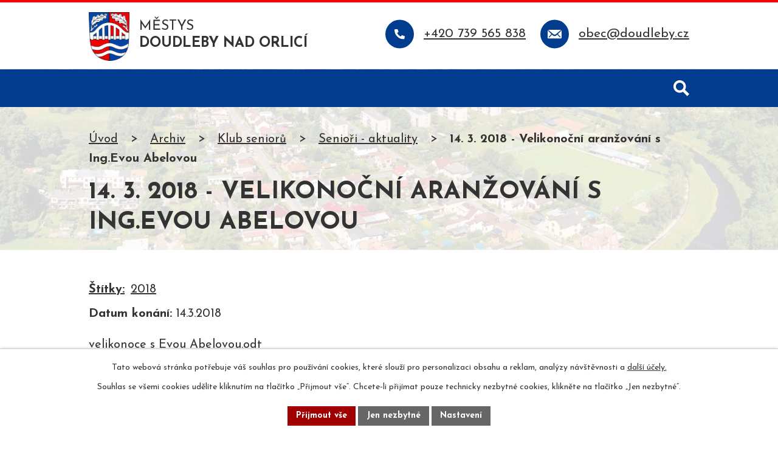

--- FILE ---
content_type: text/html; charset=utf-8
request_url: https://www.doudleby.cz/seniori-aktuality/14-3-2018-velikonocni-aranzovani-s-ingevou-abelovou?mainSection-dataAggregatorCalendar-7316590-date=202404
body_size: 13578
content:
<!DOCTYPE html>
<html lang="cs" data-lang-system="cs">
	<head>



		<!--[if IE]><meta http-equiv="X-UA-Compatible" content="IE=EDGE"><![endif]-->
			<meta name="viewport" content="width=device-width, initial-scale=1, user-scalable=yes">
			<meta http-equiv="content-type" content="text/html; charset=utf-8" />
			<meta name="robots" content="index,follow" />
			<meta name="author" content="Antee s.r.o." />
			<meta name="description" content="velikonoce s Evou Abelovou.odt" />
			<meta name="keywords" content="Doudleby, Rychnov nad Kněžnou, Královéhradecký kraj" />
			<meta name="viewport" content="width=device-width, initial-scale=1, user-scalable=yes" />
<title>14. 3. 2018 - Velikonoční aranžování s Ing.Evou Abelovou | Městys Doudleby nad Orlicí</title>

		<link rel="stylesheet" type="text/css" href="https://cdn.antee.cz/jqueryui/1.8.20/css/smoothness/jquery-ui-1.8.20.custom.css?v=2" integrity="sha384-969tZdZyQm28oZBJc3HnOkX55bRgehf7P93uV7yHLjvpg/EMn7cdRjNDiJ3kYzs4" crossorigin="anonymous" />
		<link rel="stylesheet" type="text/css" href="/style.php?nid=V0VWRw==&amp;ver=1768399196" />
		<link rel="stylesheet" type="text/css" href="/css/libs.css?ver=1768399900" />
		<link rel="stylesheet" type="text/css" href="https://cdn.antee.cz/genericons/genericons/genericons.css?v=2" integrity="sha384-DVVni0eBddR2RAn0f3ykZjyh97AUIRF+05QPwYfLtPTLQu3B+ocaZm/JigaX0VKc" crossorigin="anonymous" />

		<script src="/js/jquery/jquery-3.0.0.min.js" ></script>
		<script src="/js/jquery/jquery-migrate-3.1.0.min.js" ></script>
		<script src="/js/jquery/jquery-ui.min.js" ></script>
		<script src="/js/jquery/jquery.ui.touch-punch.min.js" ></script>
		<script src="/js/libs.min.js?ver=1768399900" ></script>
		<script src="/js/ipo.min.js?ver=1768399889" ></script>
			<script src="/js/locales/cs.js?ver=1768399196" ></script>

			<script src='https://www.google.com/recaptcha/api.js?hl=cs&render=explicit' ></script>

		<link href="/aktuality-archiv?action=atom" type="application/atom+xml" rel="alternate" title="Aktuality - archiv">
		<link href="/archiv-uredni-desky-rok-2011?action=atom" type="application/atom+xml" rel="alternate" title="Archív úřední desky rok 2011">
		<link href="/archiv-uredni-desky-rok-2012?action=atom" type="application/atom+xml" rel="alternate" title="Archiv úřední desky rok 2012">
		<link href="/uredni-deska?action=atom" type="application/atom+xml" rel="alternate" title="Úřední deska">
		<link href="/aktuality?action=atom" type="application/atom+xml" rel="alternate" title="Aktuality">
		<link href="/zpravodaj?action=atom" type="application/atom+xml" rel="alternate" title="Doudlebský zpravodaj">
		<link href="/seniori-aktuality?action=atom" type="application/atom+xml" rel="alternate" title="Senioři - aktuality">
		<link href="/kulturni-dum-lena-archiv?action=atom" type="application/atom+xml" rel="alternate" title="Kulturní dům Lena - archiv">
		<link href="/akce-lena?action=atom" type="application/atom+xml" rel="alternate" title="Pronájem Lena">
		<link href="/strategicke-dokumenty?action=atom" type="application/atom+xml" rel="alternate" title="Plány a strategické dokumenty">
		<link href="/kulturni-akce?action=atom" type="application/atom+xml" rel="alternate" title="Kulturní akce">
		<link href="/dulezite-info?action=atom" type="application/atom+xml" rel="alternate" title="Důležité informace">
		<link href="/poskytovani-informaci-prijem-podani-2?action=atom" type="application/atom+xml" rel="alternate" title="Poskytování informací, příjem podání">
<meta name="format-detection" content="telephone=no">
<link rel="preconnect" href="https://fonts.googleapis.com">
<link rel="preconnect" href="https://fonts.gstatic.com" crossorigin>
<link href="https://fonts.googleapis.com/css2?family=Josefin+Sans:wght@400..700&amp;display=fallback" rel="stylesheet">
<link href="/image.php?nid=3528&amp;oid=11855711" rel="icon" type="image/png">
<link rel="shortcut icon" href="/image.php?nid=3528&amp;oid=11855711">







<script>
//posun h1
ipo.api.live('h1', function(el) {
if( !document.getElementById('page11826230') && $("#system-menu").length != 1 && !$(".error").length )
{
if (window.innerWidth >= 1025)
{
$(el).wrap("<div class='wrapper-h1 layout-container' />");
$(".wrapper-h1").insertAfter("#iponavigation p");
}
}
});
//převod úvodní fotky do drobečkové navigace
ipo.api.live('body', function(el) {
if( !document.getElementById('page11826230') && !$(".error").length )
{
if( $(el).find(".subpage-background").length )
{
var image_back = $(el).find(".subpage-background .boxImage").html();
$(el).find("#iponavigation").append(image_back);
}
}
});
ipo.api.live('body', function(el) {
//oprava rozměrů fotek
var getMeta = (url, cb) => {
const img = new Image();
img.onload = () => cb(null, img);
img.onerror = (err) => cb(err);
img.src = url;
};
$("img[data-id='automatic-dimension']").each(function( index, es ) {
getMeta($(this).attr("src"), (err, img) => {
$(this).attr("width", img.naturalWidth);
$(this).attr("height", img.naturalHeight);
});
});
//oprava lazyloading
$("img:not(.not-loaded)").each(function( index, es ) {
if( !$(this).is('[loading]').length ){
$(this).attr("loading", "lazy");
var src = $(this).attr("src");
$(this).attr("data-src", src);
}
});
//přesun vyhledávání
$(el).find(".elasticSearchForm").appendTo(".header-fulltext");
//přejmenování placeholderu
$(el).find(".elasticSearchForm input[type='text']").attr("placeholder", "vyhledat");
//funkce pro zobrazování, skrývání vyhledávání a ovládání na desktopu
$(el).find(".elasticSearchForm input[type='text']").on("click change focus", function() {
if ( $(this).val() )
{
$(el).find(".elasticSearchForm").addClass("active");
}
else
{
$(el).find(".elasticSearchForm").removeClass("active");
}
});
//funkce na přidání posuvníku
function displayWhisperer()
{
if( !$(".elaasticSearch-autocompleteResult").is(':empty')  )
{
$("body").addClass("apply-scroll");
}
else
{
$("body").removeClass("apply-scroll");
}
}
$(".elasticSearchForm input[type='text']").keyup(function() {
$.ajax({
type: "POST",
data: 'keyword=' + $(this).val(),
beforeSend: function() {
displayWhisperer();
},
success: function(data) {
displayWhisperer();
}
});
});
});
//funkce pro zobrazování a skrývání vyhledávání
ipo.api.live(".header-fulltext > a", function(el){
var ikonaLupa = $(el).find(".ikona-lupa");
$(el).click(function(e) {
e.preventDefault();
$(this).toggleClass("search-active");
$("body").toggleClass("search-active");
if($(this).hasClass("search-active"))
{
$(ikonaLupa).text('X');
$(ikonaLupa).attr("title","Zavřít vyhledávání");
}
else
{
$(this).removeClass("search-active");
$("body").removeClass("search-active");
if( $("body").hasClass("apply-scroll") )
{
$("body").removeClass("apply-scroll");
}
$(ikonaLupa).attr("title","Otevřít vyhledávání");
$(".elasticSearchForm input[type=text]").val("");
}
$(".elasticSearchForm input[type=text]").focus();
});
});
//označení položek, které mají submenu
ipo.api.live('#ipotopmenu ul.topmenulevel1 li.topmenuitem1', function(el) {
var submenu2 = $(el).find("ul.topmenulevel2");
if (submenu2.length)
{
var title_link = $(el).find("> a").text();
$(submenu2).append("<h3>"+title_link+"</\h3>");
$(el).addClass("hasSubmenu");
$(el).find("> a").after("<span class='open-submenu' />");
}
});
//wrapnutí spanu do poležek první úrovně
ipo.api.live('#ipotopmenu ul.topmenulevel1 li.topmenuitem1 > a', function(el) {
$(el).wrapInner("<span>");
});
//rozbaleni menu
$(function() {
if (window.innerWidth <= 1024)
{
$(".topmenulevel1 > li.hasSubmenu").each(function( index, es ) {
if( $(es).hasClass("active") )
{
$(".topmenulevel1 > li.hasSubmenu.active > ul.topmenulevel2").css("display","block");
$(".topmenulevel1 > li.hasSubmenu.active > .open-submenu").addClass("see-more");
}
$(es).find("> .open-submenu").click(function(e) {
if( $(es).hasClass("active") && $(this).hasClass("see-more") )
{
$(this).removeClass("see-more");
$(es).find("> ul.topmenulevel2").css("display","none");
}
else{
$(this).toggleClass("see-more");
if($(this).hasClass("see-more")) {
$("ul.topmenulevel2").css("display","none");
$(this).next("ul.topmenulevel2").css("display","block");
$(".topmenulevel1 > li > a").removeClass("see-more");
$(this).addClass("see-more");
} else {
$(this).removeClass("see-more");
$(this).next("ul.topmenulevel2").css("display","none");
}
}
});
});
}
});
ipo.api.live('#ipotopmenu ul.topmenulevel2 li.topmenuitem2', function(el) {
var submenu3 = $(el).find("ul.topmenulevel3");
if (submenu3.length)
{
var title_link = $(el).find("> a").text();
$(submenu3).append("<h4>"+title_link+"</\h4>");
$(el).addClass("hasSubmenu");
$(el).find("> a").after("<span class='open-submenu' />");
}
});
ipo.api.live('#ipotopmenu ul.topmenulevel2 li.topmenuitem2 > a', function(el) {
$(el).wrapInner("<span>");
});
//rozbaleni menu
$(function() {
if (window.innerWidth <= 1024)
{
$(".topmenulevel2 > li.hasSubmenu").each(function( index, es ) {
if( $(es).find("> .topmenulevel3 > li.active").length )
{
$(es).addClass("active");
}
if( $(es).hasClass("active") )
{
$(".topmenulevel2 > li.hasSubmenu.active > ul.topmenulevel3").css("display","block");
$(".topmenulevel2 > li.hasSubmenu.active > .open-submenu").addClass("see-more");
}
$(es).find("> .open-submenu").click(function(e) {
if( $(es).hasClass("active") && $(this).hasClass("see-more")  )
{
$(this).removeClass("see-more");
$(es).find("> ul.topmenulevel3").css("display","none");
}
else
{
$(this).toggleClass("see-more");
if( $(this).hasClass("see-more") )
{
$("ul.topmenulevel3").css("display","none");
$(".topmenulevel2 > li.hasSubmenu > .open-submenu").removeClass("see-more");
$(this).next("ul.topmenulevel3").css("display","block");
$(this).addClass("see-more");
}
else
{
$(this).removeClass("see-more");
$(this).next("ul.topmenulevel3").css("display","none");
}
}
});
});
}
});
ipo.api.live('#ipotopmenu ul.topmenulevel3 li.topmenuitem3 > a', function(el) {
$(el).wrapInner("<span>");
});
ipo.api.live("body", function(el){
//galerie
$(el).find(".gallery .matrix > li").each(function( index, es ) {
if( $(es).find("div > a img").length )
{
var productImage = $(es).find("div > a img").attr("src");
$(es).find("div > a img").attr("data-imageUrl", productImage);
var productAttribute = $(es).find("div > a img").attr("data-imageUrl");
var productResult = productAttribute.split("&width")[0];
$(es).find("div > a > img").attr("src", productResult);
$(es).find("div > a > img").attr("data-src", productResult);
}
else
{
var link_product = $(es).find(".title > a").attr("href");
$(es).addClass("not-image");
$(es).find("div > h2").after('<a href="'+link_product+'"></\a>');
}
var link_product = $(es).find(".title > a").attr("href");
var title_product = $(es).find(".title").attr("title");
$(es).find(".title a").text(title_product);
$(es).append("<a class='link__wrapper' href='"+link_product+"'><\/a>");
if( $("html[lang='cs']").length ){
$(es).append('<span class="vstup">Vstoupit do alba <svg xmlns="http://www.w3.org/2000/svg" version="1.1" x="0" y="0" width="6" height="10" viewBox="0 0 6 10" xml:space="preserve" enable-background="new 0 0 6 10"><path d="m1.7 9.7 4-4c.2-.2.3-.5.3-.7a1 1 0 0 0-.3-.7l-4-4A1 1 0 0 0 .3.3c-.4.4-.4.9 0 1.4L3.6 5 .3 8.4c-.4.5-.4 1 0 1.4.4.3 1.1.3 1.4-.1z" fill="#d6bea9"/>\span>');
}
if( $("html[lang='en']").length ){
$(es).append('<span class="vstup">Enter the album <svg xmlns="http://www.w3.org/2000/svg" version="1.1" x="0" y="0" width="6" height="10" viewBox="0 0 6 10" xml:space="preserve" enable-background="new 0 0 6 10"><path d="m1.7 9.7 4-4c.2-.2.3-.5.3-.7a1 1 0 0 0-.3-.7l-4-4A1 1 0 0 0 .3.3c-.4.4-.4.9 0 1.4L3.6 5 .3 8.4c-.4.5-.4 1 0 1.4.4.3 1.1.3 1.4-.1z" fill="#d6bea9"/>\span>');
}
if( $("html[lang='de']").length ){
$(es).append('<span class="vstup">Eintreten <svg xmlns="http://www.w3.org/2000/svg" version="1.1" x="0" y="0" width="6" height="10" viewBox="0 0 6 10" xml:space="preserve" enable-background="new 0 0 6 10"><path d="m1.7 9.7 4-4c.2-.2.3-.5.3-.7a1 1 0 0 0-.3-.7l-4-4A1 1 0 0 0 .3.3c-.4.4-.4.9 0 1.4L3.6 5 .3 8.4c-.4.5-.4 1 0 1.4.4.3 1.1.3 1.4-.1z" fill="#d6bea9"/>\span>');
}
$(es).find("> div > *").unwrap();
});
if( $(el).find(".images > div").length || $(el).find(".catalog.view-itemDetail").length )
{
$(el).find(".images > div").each(function( index, es ) {
var productImage = $(es).find(".image-inner-wrapper a.image-detail img").attr("data-src");
var productResult = productImage.split("&width")[0];
$(es).find(".image-inner-wrapper a.image-detail img").attr("data-src", productResult);
});
}
else
{
$(el).find(".images > div").each(function( index, es ) {
var productImage = $(es).find(".image-inner-wrapper a.image-detail img").attr("src");
var productResult = productImage.split("&width")[0];
$(es).find(".image-inner-wrapper a.image-detail img").attr("src", productResult);
});
}
//odstranění &width
if( $(el).find(".articles > .article").length ){
$(el).find(".articles > .article").each(function( index, es ) {
if( $(es).find("a:not(.morelink) img").length ){
var productImage = $(es).find("a:not(.morelink) img").attr("data-src");
var productResult = productImage.split("&width")[0];
$(es).find("a:not(.morelink) img").attr("data-src", productResult);
}
});
}
//úřední deska
if( $(el).find(".noticeBoard").length ){
$(el).find("table.datagrid .header > th").each(function( i, j ) {
var title = $(j).find("> a").text();
$(j).find("> a").attr("title", title);
$(j).find(".positioner > a").each(function( k, l ) {
if( k == 0 ){
$(l).attr("title", "Seřadit vzestupně");
}
if( k == 1 ){
$(l).attr("title", "Seřadit sestupně");
}
});
});
}
//zjištění zda se jedná o stránku gdpr
if( $(el).find(".view-personalDataProcessing.content").length )
{
$(el).addClass("gdpr-site");
}
//zjištění zda se jedná o stránku 404
if( $(el).find(".error").length )
{
$(el).addClass("error-page");
}
//wrapnutí subpage-rozcestníku a přidání tlačítka pro rozbalování
if( $("html[lang='cs']").length ){
$(el).find(".ipo-widget[data-mce-fragment] ul").before('<span class="action-button"><span>Zobrazit podstránky</\span> <svg xmlns="http://www.w3.org/2000/svg" version="1.1" x="0" y="0" width="6" height="10" viewBox="0 0 6 10" xml:space="preserve" enable-background="new 0 0 6 10"><path d="m1.7 9.7 4-4c.2-.2.3-.5.3-.7a1 1 0 0 0-.3-.7l-4-4A1 1 0 0 0 .3.3c-.4.4-.4.9 0 1.4L3.6 5 .3 8.4c-.4.5-.4 1 0 1.4.4.3 1.1.3 1.4-.1z" fill="#fff"/>\span>');
}else if ($("html[lang='en']").length){
$(el).find(".ipo-widget[data-mce-fragment] ul").before('<span class="action-button"><span>View subpages</\span> <svg xmlns="http://www.w3.org/2000/svg" version="1.1" x="0" y="0" width="6" height="10" viewBox="0 0 6 10" xml:space="preserve" enable-background="new 0 0 6 10"><path d="m1.7 9.7 4-4c.2-.2.3-.5.3-.7a1 1 0 0 0-.3-.7l-4-4A1 1 0 0 0 .3.3c-.4.4-.4.9 0 1.4L3.6 5 .3 8.4c-.4.5-.4 1 0 1.4.4.3 1.1.3 1.4-.1z" fill="#fff"/>\span>');
}else{
$(el).find(".ipo-widget[data-mce-fragment] ul").before('<span class="action-button"><span>Unterseiten ansehen</\span> <svg xmlns="http://www.w3.org/2000/svg" version="1.1" x="0" y="0" width="6" height="10" viewBox="0 0 6 10" xml:space="preserve" enable-background="new 0 0 6 10"><path d="m1.7 9.7 4-4c.2-.2.3-.5.3-.7a1 1 0 0 0-.3-.7l-4-4A1 1 0 0 0 .3.3c-.4.4-.4.9 0 1.4L3.6 5 .3 8.4c-.4.5-.4 1 0 1.4.4.3 1.1.3 1.4-.1z" fill="#fff"/>\span>');
}
//wrapnutí subpage-rozcestníku
$(el).find(".ipo-widget[data-mce-fragment] ul > li > a").wrapInner("<span />");
//přidání třídy action-button
$(el).find(".backlink, .event.clearfix > a, .destination > p:last-child > a").addClass("action-button");
//přesun patičky
$(el).find("#ipocopyright").insertAfter("#ipocontainer");
});
ipo.api.live('.ipo-widget[data-mce-fragment] > .action-button', function(el) {
$(el).click(function(e) {
e.preventDefault();
$(this).toggleClass("see-more");
if($(this).hasClass("see-more")) {
if( $("html[lang='cs']").length ){
$(this).find("span").text('Skrýt podstránky');
}else if ($("html[lang='en']").length){
$(this).find("span").text('Hide subpages');
}else{
$(this).find("span").text('Unterseiten ausblenden');
}
} else {
$(this).removeClass("see-more");
if( $("html[lang='cs']").length ){
$(this).find("span").text('Zobrazit podstránky');
}else if ($("html[lang='en']").length){
$(this).find("span").text('View subpages');
}else{
$(this).find("span").text('Unterseiten ansehen');
}
}
$(".ipo-widget[data-mce-fragment] ul").slideToggle("slow", "easeInOutSine", function () {});
});
});
</script>



 

 


<link rel="preload" href="/image.php?nid=3528&amp;oid=11855716" as="image">
	</head>

	<body id="page6144637" class="subpage6144637 subpage6142800 subpage11562411"
			
			data-nid="3528"
			data-lid="CZ"
			data-oid="6144637"
			data-layout-pagewidth="1024"
			
			data-slideshow-timer="3"
			 data-ipo-article-id="290537" data-ipo-article-tags="2018"
						
				
				data-layout="responsive" data-viewport_width_responsive="1024"
			>



							<div id="snippet-cookiesConfirmation-euCookiesSnp">			<div id="cookieChoiceInfo" class="cookie-choices-info template_1">
					<p>Tato webová stránka potřebuje váš souhlas pro používání cookies, které slouží pro personalizaci obsahu a reklam, analýzy návštěvnosti a 
						<a class="cookie-button more" href="https://navody.antee.cz/cookies" target="_blank">další účely.</a>
					</p>
					<p>
						Souhlas se všemi cookies udělíte kliknutím na tlačítko „Přijmout vše“. Chcete-li přijímat pouze technicky nezbytné cookies, klikněte na tlačítko „Jen nezbytné“.
					</p>
				<div class="buttons">
					<a class="cookie-button action-button ajax" id="cookieChoiceButton" rel=”nofollow” href="/seniori-aktuality/14-3-2018-velikonocni-aranzovani-s-ingevou-abelovou?mainSection-dataAggregatorCalendar-7316590-date=202404&amp;do=cookiesConfirmation-acceptAll">Přijmout vše</a>
					<a class="cookie-button cookie-button--settings action-button ajax" rel=”nofollow” href="/seniori-aktuality/14-3-2018-velikonocni-aranzovani-s-ingevou-abelovou?mainSection-dataAggregatorCalendar-7316590-date=202404&amp;do=cookiesConfirmation-onlyNecessary">Jen nezbytné</a>
					<a class="cookie-button cookie-button--settings action-button ajax" rel=”nofollow” href="/seniori-aktuality/14-3-2018-velikonocni-aranzovani-s-ingevou-abelovou?mainSection-dataAggregatorCalendar-7316590-date=202404&amp;do=cookiesConfirmation-openSettings">Nastavení</a>
				</div>
			</div>
</div>				<div id="ipocontainer">

			<div class="menu-toggler">

				<span>Menu</span>
				<span class="genericon genericon-menu"></span>
			</div>

			<span id="back-to-top">

				<i class="fa fa-angle-up"></i>
			</span>

			<div id="ipoheader">

				<div class="header-inner__container">
	<div class="row header-inner flex-container layout-container">
		<div class="logo">
			<a title="Městys Doudleby nad Orlicí" href="/" class="header-logo">
				<span class="znak">
					<img class="not-loaded" fetchpriority="high" src="/image.php?nid=3528&amp;oid=11855716" width="76" height="90" alt="Městys Doudleby nad Orlicí">
				</span>
				<span class="nazev-obce">
					<span>Městys</span>
					<span>Doudleby nad Orlicí</span>
				</span>
			</a>
		</div>
		<div class="header-kontakt flex-container">
			<a href="tel:+420739565838">
				<span>+420 739 565 838</span>
			</a>
			<a href="mailto:obec@doudleby.cz">
				<span>obec@doudleby.cz</span>
			</a>
		</div>
		<div class="header-fulltext">
			<a href="#"><span title="Otevřít vyhledávání" class="ikona-lupa">Ikona</span></a>
		</div>
	</div>
</div>


<div class="subpage-background">
	
		 
		<div class="boxImage">
			<img src="/image.php?oid=11855715&amp;nid=3528" width="2000" height="457" alt="Městys Doudleby nad Orlicí">
		</div>
		 
		
	
</div>			</div>

			<div id="ipotopmenuwrapper">

				<div id="ipotopmenu">
<h4 class="hiddenMenu">Horní menu</h4>
<ul class="topmenulevel1"><li class="topmenuitem1 noborder" id="ipomenu11826230"><a href="/">Úvod</a></li><li class="topmenuitem1" id="ipomenu424066"><a href="/urad">Úřad</a><ul class="topmenulevel2"><li class="topmenuitem2" id="ipomenu424067"><a href="/zakladni-informace">Základní informace</a></li><li class="topmenuitem2" id="ipomenu424068"><a href="/popis-uradu">Popis úřadu</a></li><li class="topmenuitem2" id="ipomenu3812853"><a href="/povinne-info">Povinně zveřejňované informace</a></li><li class="topmenuitem2" id="ipomenu6351753"><a href="/gdpr">GDPR</a></li><li class="topmenuitem2" id="ipomenu448127"><a href="/zastupitelstvo">Zastupitelstvo městyse</a></li><li class="topmenuitem2" id="ipomenu12777174"><a href="/poskytovani-informaci-prijem-podani-2">Poskytování informací, příjem podání</a></li><li class="topmenuitem2" id="ipomenu424070"><a href="/vyhlasky-zakony">Vyhlášky, zákony a usnesení zastupitelstva</a></li><li class="topmenuitem2" id="ipomenu424071"><a href="/rozpocet">Rozpočet</a></li><li class="topmenuitem2" id="ipomenu7972069"><a href="https://cro.justice.cz/" target="_blank">Registr oznámení</a></li><li class="topmenuitem2" id="ipomenu11826191"><a href="/dotace">Dotace</a></li><li class="topmenuitem2" id="ipomenu3152896"><a href="/verejne-zakazky">Veřejné zakázky</a></li><li class="topmenuitem2" id="ipomenu3061650"><a href="/uredni-deska">Úřední deska</a></li><li class="topmenuitem2" id="ipomenu424072"><a href="/e-podatelna">Elektronická podatelna</a></li></ul></li><li class="topmenuitem1" id="ipomenu5557682"><a href="/mestys">Městys</a><ul class="topmenulevel2"><li class="topmenuitem2" id="ipomenu430704"><a href="/o-doudlebach">O Doudlebách</a><ul class="topmenulevel3"><li class="topmenuitem3" id="ipomenu424081"><a href="/historie">Historie</a></li><li class="topmenuitem3" id="ipomenu1071751"><a href="/dokumenty">Dokumenty</a></li><li class="topmenuitem3" id="ipomenu451038"><a href="/cisla-popisna">Mapa čísel popisných</a></li><li class="topmenuitem3" id="ipomenu424082"><a href="/osobnosti">Osobnosti</a></li></ul></li><li class="topmenuitem2" id="ipomenu3152840"><a href="/aktuality">Aktuality</a></li><li class="topmenuitem2" id="ipomenu1686728"><a href="https://www.knihovnadoudleby.cz/" target="_blank">Knihovna</a></li><li class="topmenuitem2" id="ipomenu11315670"><a href="/strategicke-dokumenty">Plány a strategické dokumenty</a></li><li class="topmenuitem2" id="ipomenu11992164"><a href="/kulturni-akce">Kulturní akce</a></li><li class="topmenuitem2" id="ipomenu424091"><a href="/publikace-k-vyroci">Publikace k výročí</a><ul class="topmenulevel3"><li class="topmenuitem3" id="ipomenu430612"><a href="/pamatny-den-doudleb">Památný den Doudleb</a></li><li class="topmenuitem3" id="ipomenu430613"><a href="/davne-osidleni">Dávné osídlení Doudleb</a></li><li class="topmenuitem3" id="ipomenu430614"><a href="/doudleby-a-kostelec-historie-kraje">Doudleby n.O. a Kostelec n.O. v historii našeho kraje</a></li><li class="topmenuitem3" id="ipomenu430615"><a href="/doudleby-a-rod-z-bubna-a-litic">Doudleby n.O. a rod z Bubna a Litic</a></li><li class="topmenuitem3" id="ipomenu430616"><a href="/doudleb-v-archivaliich">Doudleby n.O. v archiváliích Státního okresního archivu v Rychnově n.K.</a></li><li class="topmenuitem3" id="ipomenu430619"><a href="/kroniky-doudleb">Kroniky Doudleb n.O.</a></li><li class="topmenuitem3" id="ipomenu430620"><a href="/mistni-a-pomistni-jmena">Místní a pomístní jména v katastru Doudleb n.O.</a></li><li class="topmenuitem3" id="ipomenu430621"><a href="/ochotnicke-divadlo-dejiny">Z dějin Ochotnického divadla v Doudlebách n.O.</a></li><li class="topmenuitem3" id="ipomenu430622"><a href="/sportovni-orgnizace-historie">Sportovní organizace v Doudlebách n.O. a jejich činnost</a></li><li class="topmenuitem3" id="ipomenu430623"><a href="/publikace-zaver">Co říci závěrem?</a></li></ul></li><li class="topmenuitem2" id="ipomenu2842630"><a href="/verejne-osvetleni">Veřejné osvětlení</a></li><li class="topmenuitem2" id="ipomenu2443387"><a href="http://www.ziveobce.cz/doudleby-nad-orlici_c576301" target="_blank">Firmy a podnikatelé</a></li><li class="topmenuitem2" id="ipomenu928365"><a href="/odpady">Odpady</a><ul class="topmenulevel3"><li class="topmenuitem3" id="ipomenu943290"><a href="/popelnice">Popelnice</a></li><li class="topmenuitem3" id="ipomenu943291"><a href="/podnikatelske-popelnice">Podnikatelské popelnice</a></li><li class="topmenuitem3" id="ipomenu943292"><a href="/sberna-hnizda">Sběrná hnízda</a></li><li class="topmenuitem3" id="ipomenu1134825"><a href="/sberne-misto-sberny-dvur">Sběrné místo - "Sběrný dvůr"</a></li><li class="topmenuitem3" id="ipomenu943293"><a href="/sklo">Sklo</a></li><li class="topmenuitem3" id="ipomenu943294"><a href="/plast">Plast</a></li><li class="topmenuitem3" id="ipomenu943295"><a href="/tetrapak">Tetrapak</a></li><li class="topmenuitem3" id="ipomenu943296"><a href="/papir">Papír</a></li><li class="topmenuitem3" id="ipomenu943297"><a href="/zelezo">Železný šrot</a></li><li class="topmenuitem3" id="ipomenu943298"><a href="/sut">Suť</a></li><li class="topmenuitem3" id="ipomenu943299"><a href="/nebezpecny-odpad">Nebezpečný odpad</a></li><li class="topmenuitem3" id="ipomenu943300"><a href="/platne-vyhlasky">Platné vyhlášky</a></li></ul></li><li class="topmenuitem2" id="ipomenu11885700"><a href="/obradni-sin-matrika">Obřadní síň, matrika</a></li><li class="topmenuitem2" id="ipomenu6565284"><a href="/hlaseni-rozhlasu-souhrn">Hlášení rozhlasu</a></li><li class="topmenuitem2" id="ipomenu3207765"><a href="/akce-v-okoli">Akce v okolí</a></li><li class="topmenuitem2" id="ipomenu3207766"><a href="/turistika-v-okoli">Turistika</a></li><li class="topmenuitem2" id="ipomenu11885719"><a href="https://www.regiontourist.cz/co-podniknout/lokalita/doudleby-nad-orlici/" target="_blank">Turistické zajimavosti</a></li><li class="topmenuitem2" id="ipomenu11992224"><a href="/dulezite-info">Důležité informace</a></li><li class="topmenuitem2" id="ipomenu2443375"><a href="http://www.zsdoudleby.cz" target="_blank">ZŠ a MŠ</a></li><li class="topmenuitem2" id="ipomenu7764498"><a href="https://seniori-doudleby.webnode.cz/" target="_blank">Klub seniorů</a></li><li class="topmenuitem2" id="ipomenu431548"><a href="/sport">Sport</a><ul class="topmenulevel3"><li class="topmenuitem3" id="ipomenu431539"><a href="/tenis">Tenis - TJ Velešov Doudleby</a></li><li class="topmenuitem3" id="ipomenu431527"><a href="/kct">KČT Velešov Doudleby n.O.</a></li><li class="topmenuitem3" id="ipomenu431533"><a href="/stolni-tenis">Oddíl stolního tenisu</a></li><li class="topmenuitem3" id="ipomenu431534"><a href="/sachy">Šachový klub při ZŠ Doudleby n.O.</a></li><li class="topmenuitem3" id="ipomenu1071187"><a href="/telocvicna">Tělocvična</a></li></ul></li><li class="topmenuitem2" id="ipomenu5601161"><a href="/kanalizace">Kanalizace</a></li></ul></li><li class="topmenuitem1" id="ipomenu424080"><a href="/spolky-kluby">Organizace</a><ul class="topmenulevel2"><li class="topmenuitem2" id="ipomenu431525"><a href="/chovatele">Český svaz chovatelů v Doudlebách</a></li><li class="topmenuitem2" id="ipomenu431532"><a href="/honebni-spolecenstvo">Honební společenstvo</a></li><li class="topmenuitem2" id="ipomenu11885716"><a href="https://www.sdh-doudleby.cz/" target="_blank">Hasiči</a></li><li class="topmenuitem2" id="ipomenu431545"><a href="/kynologove">Základní kynologická organizace</a></li><li class="topmenuitem2" id="ipomenu431546"><a href="/vcelari">Základní organizace Českého svazu včelařů</a></li></ul></li><li class="topmenuitem1" id="ipomenu3364477"><a href="/fotogalerie">Fotogalerie</a></li><li class="topmenuitem1" id="ipomenu11305748"><a href="/kontakty">Kontakty</a><ul class="topmenulevel2"><li class="topmenuitem2" id="ipomenu11305749"><a href="/kontakty-katalog">Kontakty - katalog</a></li></ul></li></ul>
					<div class="cleartop"></div>
				</div>
			</div>
			<div id="ipomain">
				<div class="elasticSearchForm elasticSearch-container" id="elasticSearch-form-2768896" >
	<h4 class="newsheader">Vyhledat v textu</h4>
	<div class="newsbody">
<form action="/seniori-aktuality/14-3-2018-velikonocni-aranzovani-s-ingevou-abelovou?mainSection-dataAggregatorCalendar-7316590-date=202404&amp;do=mainSection-elasticSearchForm-2768896-form-submit" method="post" id="frm-mainSection-elasticSearchForm-2768896-form">
<label hidden="" for="frmform-q">Fulltextové vyhledávání</label><input type="text" placeholder="Vyhledat v textu" autocomplete="off" name="q" id="frmform-q" value=""> 			<input type="submit" value="Hledat" class="action-button">
			<div class="elasticSearch-autocomplete"></div>
</form>
	</div>
</div>

<script >

	app.index.requireElasticSearchAutocomplete('frmform-q', "\/vyhledavani?do=autocomplete");
</script>
<div class="data-aggregator-calendar" id="data-aggregator-calendar-7316582">
	<h4 class="newsheader">Kalendář pro Lenu</h4>
	<div class="newsbody">
<div id="snippet-mainSection-dataAggregatorCalendar-7316582-cal"><div class="blog-cal ui-datepicker-inline ui-datepicker ui-widget ui-widget-content ui-helper-clearfix ui-corner-all">
	<div class="ui-datepicker-header ui-widget-header ui-helper-clearfix ui-corner-all">
		<a class="ui-datepicker-prev ui-corner-all ajax" href="/seniori-aktuality/14-3-2018-velikonocni-aranzovani-s-ingevou-abelovou?mainSection-dataAggregatorCalendar-7316582-date=202512&amp;mainSection-dataAggregatorCalendar-7316590-date=202404&amp;do=mainSection-dataAggregatorCalendar-7316582-reload" title="Předchozí měsíc">
			<span class="ui-icon ui-icon-circle-triangle-w">Předchozí</span>
		</a>
		<a class="ui-datepicker-next ui-corner-all ajax" href="/seniori-aktuality/14-3-2018-velikonocni-aranzovani-s-ingevou-abelovou?mainSection-dataAggregatorCalendar-7316582-date=202602&amp;mainSection-dataAggregatorCalendar-7316590-date=202404&amp;do=mainSection-dataAggregatorCalendar-7316582-reload" title="Následující měsíc">
			<span class="ui-icon ui-icon-circle-triangle-e">Následující</span>
		</a>
		<div class="ui-datepicker-title">Leden 2026</div>
	</div>
	<table class="ui-datepicker-calendar">
		<thead>
			<tr>
				<th title="Pondělí">P</th>
				<th title="Úterý">Ú</th>
				<th title="Středa">S</th>
				<th title="Čtvrtek">Č</th>
				<th title="Pátek">P</th>
				<th title="Sobota">S</th>
				<th title="Neděle">N</th>
			</tr>

		</thead>
		<tbody>
			<tr>

				<td>

						<span class="tooltip ui-state-default ui-datepicker-other-month">29</span>
				</td>
				<td>

						<span class="tooltip ui-state-default ui-datepicker-other-month">30</span>
				</td>
				<td>

						<span class="tooltip ui-state-default ui-datepicker-other-month">31</span>
				</td>
				<td>

						<span class="tooltip ui-state-default day-off holiday" title="Nový rok">1</span>
				</td>
				<td>

						<span class="tooltip ui-state-default">2</span>
				</td>
				<td>

					<a data-tooltip-content="#tooltip-content-calendar-20260103-7316582" class="tooltip ui-state-default saturday day-off" href="/akce-lena/312026-sdh-vyrocni-schuze" title="3.1.2026 SDH - výroční schůze">3</a>
					<div class="tooltip-wrapper">
						<div id="tooltip-content-calendar-20260103-7316582">
							<div>3.1.2026 SDH - výroční schůze</div>
						</div>
					</div>
				</td>
				<td>

						<span class="tooltip ui-state-default sunday day-off">4</span>
				</td>
			</tr>
			<tr>

				<td>

						<span class="tooltip ui-state-default">5</span>
				</td>
				<td>

						<span class="tooltip ui-state-default">6</span>
				</td>
				<td>

						<span class="tooltip ui-state-default">7</span>
				</td>
				<td>

						<span class="tooltip ui-state-default">8</span>
				</td>
				<td>

						<span class="tooltip ui-state-default">9</span>
				</td>
				<td>

						<span class="tooltip ui-state-default saturday day-off">10</span>
				</td>
				<td>

						<span class="tooltip ui-state-default sunday day-off">11</span>
				</td>
			</tr>
			<tr>

				<td>

						<span class="tooltip ui-state-default">12</span>
				</td>
				<td>

						<span class="tooltip ui-state-default">13</span>
				</td>
				<td>

						<span class="tooltip ui-state-default">14</span>
				</td>
				<td>

						<span class="tooltip ui-state-default">15</span>
				</td>
				<td>

						<span class="tooltip ui-state-default">16</span>
				</td>
				<td>

					<a data-tooltip-content="#tooltip-content-calendar-20260117-7316582" class="tooltip ui-state-default saturday day-off" href="/akce-lena/1712026-myslivecky-ples" title="17.1.2026 Myslivecký ples">17</a>
					<div class="tooltip-wrapper">
						<div id="tooltip-content-calendar-20260117-7316582">
							<div>17.1.2026 Myslivecký ples</div>
						</div>
					</div>
				</td>
				<td>

						<span class="tooltip ui-state-default sunday day-off">18</span>
				</td>
			</tr>
			<tr>

				<td>

						<span class="tooltip ui-state-default">19</span>
				</td>
				<td>

						<span class="tooltip ui-state-default">20</span>
				</td>
				<td>

						<span class="tooltip ui-state-default">21</span>
				</td>
				<td>

						<span class="tooltip ui-state-default ui-state-highlight ui-state-active">22</span>
				</td>
				<td>

						<span class="tooltip ui-state-default">23</span>
				</td>
				<td>

						<span class="tooltip ui-state-default saturday day-off">24</span>
				</td>
				<td>

						<span class="tooltip ui-state-default sunday day-off">25</span>
				</td>
			</tr>
			<tr>

				<td>

						<span class="tooltip ui-state-default">26</span>
				</td>
				<td>

						<span class="tooltip ui-state-default">27</span>
				</td>
				<td>

						<span class="tooltip ui-state-default">28</span>
				</td>
				<td>

						<span class="tooltip ui-state-default">29</span>
				</td>
				<td>

						<span class="tooltip ui-state-default">30</span>
				</td>
				<td>

						<span class="tooltip ui-state-default saturday day-off">31</span>
				</td>
				<td>

						<span class="tooltip ui-state-default sunday day-off ui-datepicker-other-month">1</span>
				</td>
			</tr>
		</tbody>
	</table>
</div>
</div>	</div>
</div>
<div class="data-aggregator-calendar" id="data-aggregator-calendar-7316590">
	<h4 class="newsheader">Kalendář akcí</h4>
	<div class="newsbody">
<div id="snippet-mainSection-dataAggregatorCalendar-7316590-cal"><div class="blog-cal ui-datepicker-inline ui-datepicker ui-widget ui-widget-content ui-helper-clearfix ui-corner-all">
	<div class="ui-datepicker-header ui-widget-header ui-helper-clearfix ui-corner-all">
		<a class="ui-datepicker-prev ui-corner-all ajax" href="/seniori-aktuality/14-3-2018-velikonocni-aranzovani-s-ingevou-abelovou?mainSection-dataAggregatorCalendar-7316590-date=202403&amp;do=mainSection-dataAggregatorCalendar-7316590-reload" title="Předchozí měsíc">
			<span class="ui-icon ui-icon-circle-triangle-w">Předchozí</span>
		</a>
		<a class="ui-datepicker-next ui-corner-all ajax" href="/seniori-aktuality/14-3-2018-velikonocni-aranzovani-s-ingevou-abelovou?mainSection-dataAggregatorCalendar-7316590-date=202405&amp;do=mainSection-dataAggregatorCalendar-7316590-reload" title="Následující měsíc">
			<span class="ui-icon ui-icon-circle-triangle-e">Následující</span>
		</a>
		<div class="ui-datepicker-title">Duben 2024</div>
	</div>
	<table class="ui-datepicker-calendar">
		<thead>
			<tr>
				<th title="Pondělí">P</th>
				<th title="Úterý">Ú</th>
				<th title="Středa">S</th>
				<th title="Čtvrtek">Č</th>
				<th title="Pátek">P</th>
				<th title="Sobota">S</th>
				<th title="Neděle">N</th>
			</tr>

		</thead>
		<tbody>
			<tr>

				<td>

						<span class="tooltip ui-state-default day-off holiday" title="Velikonoční pondělí">1</span>
				</td>
				<td>

						<span class="tooltip ui-state-default">2</span>
				</td>
				<td>

						<span class="tooltip ui-state-default">3</span>
				</td>
				<td>

						<span class="tooltip ui-state-default">4</span>
				</td>
				<td>

						<span class="tooltip ui-state-default">5</span>
				</td>
				<td>

						<span class="tooltip ui-state-default saturday day-off">6</span>
				</td>
				<td>

						<span class="tooltip ui-state-default sunday day-off">7</span>
				</td>
			</tr>
			<tr>

				<td>

						<span class="tooltip ui-state-default">8</span>
				</td>
				<td>

						<span class="tooltip ui-state-default">9</span>
				</td>
				<td>

						<span class="tooltip ui-state-default">10</span>
				</td>
				<td>

						<span class="tooltip ui-state-default">11</span>
				</td>
				<td>

						<span class="tooltip ui-state-default">12</span>
				</td>
				<td>

						<span class="tooltip ui-state-default saturday day-off">13</span>
				</td>
				<td>

						<span class="tooltip ui-state-default sunday day-off">14</span>
				</td>
			</tr>
			<tr>

				<td>

						<span class="tooltip ui-state-default">15</span>
				</td>
				<td>

						<span class="tooltip ui-state-default">16</span>
				</td>
				<td>

						<span class="tooltip ui-state-default">17</span>
				</td>
				<td>

						<span class="tooltip ui-state-default">18</span>
				</td>
				<td>

						<span class="tooltip ui-state-default">19</span>
				</td>
				<td>

						<span class="tooltip ui-state-default saturday day-off">20</span>
				</td>
				<td>

						<span class="tooltip ui-state-default sunday day-off">21</span>
				</td>
			</tr>
			<tr>

				<td>

						<span class="tooltip ui-state-default">22</span>
				</td>
				<td>

						<span class="tooltip ui-state-default">23</span>
				</td>
				<td>

						<span class="tooltip ui-state-default">24</span>
				</td>
				<td>

						<span class="tooltip ui-state-default">25</span>
				</td>
				<td>

						<span class="tooltip ui-state-default">26</span>
				</td>
				<td>

						<span class="tooltip ui-state-default saturday day-off">27</span>
				</td>
				<td>

						<span class="tooltip ui-state-default sunday day-off">28</span>
				</td>
			</tr>
			<tr>

				<td>

						<span class="tooltip ui-state-default">29</span>
				</td>
				<td>

						<span class="tooltip ui-state-default">30</span>
				</td>
				<td>

						<span class="tooltip ui-state-default day-off holiday ui-datepicker-other-month" title="Svátek práce">1</span>
				</td>
				<td>

						<span class="tooltip ui-state-default ui-datepicker-other-month">2</span>
				</td>
				<td>

						<span class="tooltip ui-state-default ui-datepicker-other-month">3</span>
				</td>
				<td>

						<span class="tooltip ui-state-default saturday day-off ui-datepicker-other-month">4</span>
				</td>
				<td>

						<span class="tooltip ui-state-default sunday day-off ui-datepicker-other-month">5</span>
				</td>
			</tr>
		</tbody>
	</table>
</div>
</div>	</div>
</div>

				<div id="ipomainframe">
					<div id="ipopage">
<div id="iponavigation">
	<h5 class="hiddenMenu">Drobečková navigace</h5>
	<p>
			<a href="/">Úvod</a> <span class="separator">&gt;</span>
			<a href="/archiv">Archiv</a> <span class="separator">&gt;</span>
			<a href="/klub-senioru">Klub seniorů</a> <span class="separator">&gt;</span>
			<a href="/seniori-aktuality">Senioři - aktuality</a> <span class="separator">&gt;</span>
			<span class="currentPage">14. 3. 2018 - Velikonoční aranžování s Ing.Evou Abelovou</span>
	</p>

</div>
						<div class="ipopagetext">
							<div class="blog view-detail content">
								
								<h1>14. 3. 2018 - Velikonoční aranžování s Ing.Evou Abelovou</h1>

<div id="snippet--flash"></div>
								
																	

<hr class="cleaner">


		<div class="tags table-row auto type-tags">
		<a class="box-by-content" href="/seniori-aktuality/14-3-2018-velikonocni-aranzovani-s-ingevou-abelovou?mainSection-dataAggregatorCalendar-7316590-date=202404&amp;do=tagsRenderer-clearFilter" title="Ukázat vše">Štítky:</a>
		<ul>

			<li><a href="/seniori-aktuality/14-3-2018-velikonocni-aranzovani-s-ingevou-abelovou?tagsRenderer-tag=2018&amp;mainSection-dataAggregatorCalendar-7316590-date=202404&amp;do=tagsRenderer-filterTag" title="Filtrovat podle 2018">2018</a></li>
		</ul>
	</div>
	

<hr class="cleaner">

<div class="article">
			<div class="dates table-row auto">
			<span class="box-by-content">Datum konání:</span>
			<div class="type-datepicker">14.3.2018</div>
		</div>
			

	<div class="paragraph text clearfix">
<p><a href="/file.php?nid=3528&amp;oid=6154550">velikonoce s Evou Abelovou.odt</a></p>	</div>
		
<div id="snippet--images"><div class="images clearfix">

	</div>
</div>


<div id="snippet--uploader"></div>			<div class="article-footer">
							<div id="snippet-assessment-assessment293727"><div class="ratings">
	<div class="ratings-item">
		<a class="like ajax" href="/seniori-aktuality/14-3-2018-velikonocni-aranzovani-s-ingevou-abelovou?assessment-id=293727&amp;assessment-value=1&amp;mainSection-dataAggregatorCalendar-7316590-date=202404&amp;do=assessment-assess" title="líbí se mi" rel="nofollow"><i class="fa fa-thumbs-up"></i></a>
		<span title="0 lidem se toto líbí">0</span>
	</div>
	<div class="ratings-item">
		<a class="dislike ajax" href="/seniori-aktuality/14-3-2018-velikonocni-aranzovani-s-ingevou-abelovou?assessment-id=293727&amp;assessment-value=0&amp;mainSection-dataAggregatorCalendar-7316590-date=202404&amp;do=assessment-assess" title="nelíbí se mi" rel="nofollow"><i class="fa fa-thumbs-down"></i></a>
		<span title="0 lidem se toto nelíbí">0</span>
	</div>
</div>
</div>						<div class="published"><span>Publikováno:</span> 28. 2. 2018 18:06</div>

					</div>
	
</div>

<hr class="cleaner">
<div class="content-paginator clearfix">
	<span class="linkprev">
		<a href="/seniori-aktuality/vyrocni-clenska-schuze">

			<span class="linkprev-chevron">
				<i class="fa fa-angle-left"></i>
			</span>
			<span class="linkprev-text">
				<span class="linkprev-title">Výroční členská…</span>
				<span class="linkprev-date">Datum konání: 21. 3. 2018 </span>
			</span>
		</a>
	</span>
	<span class="linkback">
		<a href='/seniori-aktuality'>
			<span class="linkback-chevron">
				<i class="fa fa-undo"></i>
			</span>
			<span class="linkback-text">
				<span>Zpět na přehled</span>
			</span>
		</a>
	</span>
	<span class="linknext">
		<a href="/seniori-aktuality/promenada-v-kloboucich-ze-zamku-doudleby-do-potstejn">

			<span class="linknext-chevron">
				<i class="fa fa-angle-right"></i>
			</span>
			<span class="linknext-text">
				<span class="linknext-title">&quot;Promenáda v…</span>
				<span class="linknext-date">Datum konání: 9. 7. 2017 </span>
			</span>
		</a>
	</span>
</div>

		
															</div>
						</div>
					</div>


					

					

					<div class="hrclear"></div>
					<div id="ipocopyright">
<div class="copyright">
	<div class="loga__container">
	<div class="row loga layout-container">
		<div class="loga__wrapper grid-container">
			<p>
				<a href="http://www.zamek-doudleby.cz/" target="_blank" rel="noopener noreferrer">
					<img src="/image.php?nid=3528&amp;oid=11855709" width="124" height="185" alt="Zámek Doudleby">
					<span>Zámek <br>Doudleby</span>
				</a>
			</p>
			<p>
				<a href="http://www.svazekobciorlice.cz/" target="_blank" rel="noopener noreferrer">
					<img src="/image.php?nid=3528&amp;oid=11855708" width="203" height="73" alt="DSO Orlice">
					<span>DSO <br>Orlice</span>
				</a>
			</p>
			<p>
				<a href="http://doudleby.com/" target="_blank" rel="noopener noreferrer">
					<img src="/image.php?nid=3528&amp;oid=11855714" width="123" height="120" alt="Doudleby v Jižních Čechách">
					<span>Doudleby <br>v Jižních Čechách</span>
				</a>
			</p>
			<p>
				<a href="https://ovm.bezstavy.cz/v1/gAjLLU2Xn0fQzz7k1Luv_paB4h_BJg/redirect" target="_blank" rel="noopener noreferrer">
					<img src="https://ovm.bezstavy.cz/v1/gAjLLU2Xn0fQzz7k1Luv_paB4h_BJg/b/468" alt="ČEZ Distribuce – Plánované odstávky" width="468" height="60">
				</a>
			</p>
		</div>
	</div>
</div>
<div class="copyright__inner__container">
	<div class="row copyright__inner flex-container layout-container">
		<div class="copy-info">
			<a title="Městys Doudleby nad Orlicí" href="/" class="footer-logo">
				<span class="znak">
					<img src="/image.php?nid=3528&amp;oid=11855716" width="101" height="120" alt="Městys Doudleby nad Orlicí">
				</span>
				<span class="nazev-obce">
					<span>Městys</span>
					<span>Doudleby nad Orlicí</span>
				</span>
			</a>
			<div class="copy-info__wrapper flex-container">
				<div class="copy-kontakt">
					<p>Dukelská 68, 517 42, Doudleby nad Orlicí</p>
					<p><a href="tel:+420739565838">+420 739 565 838</a></p>
					<p><a href="mailto:obec@doudleby.cz">obec@doudleby.cz</a></p>
				</div>
				<div class="copy-hodiny">
					<h5>Úřední hodiny</h5>
					<p><strong>Pondělí a středa: </strong>8:00 - 11:00<span>|</span>13:00 - 17:00</p>
					<p><strong>Úterý a čtvrtek: </strong>8:00 - 11:00<span>|</span>13:00 - 14:00</p>
					<p><strong>Pátek: </strong>8:00 - 11:00</p>
				</div>
			</div>
		</div>
		<div class="copy-mapa">
			<a title="Zobrazit na mapě" class="action-button" href="https://mapy.cz/s/gadamegare" target="_blank" rel="noopener noreferrer">Zobrazit na mapě</a>
		</div>
	</div>
</div>
<div class="row antee">
	<div class="layout-container">
		© 2026 Městys Doudleby nad Orlicí, <a href="mailto:obec@doudleby.cz">Kontaktovat webmastera</a>, <span id="links"><a href="/mapa-stranek">Mapa stránek</a>, <a href="/pristupnost">Prohlášení o přístupnosti</a></span><br>ANTEE s.r.o. - <a href="https://www.antee.cz" rel="nofollow">Tvorba webových stránek</a>, Redakční systém IPO
	</div>
</div>
</div>
					</div>
					<div id="ipostatistics">
<script >
	var _paq = _paq || [];
	_paq.push(['disableCookies']);
	_paq.push(['trackPageView']);
	_paq.push(['enableLinkTracking']);
	(function() {
		var u="https://matomo.antee.cz/";
		_paq.push(['setTrackerUrl', u+'piwik.php']);
		_paq.push(['setSiteId', 3283]);
		var d=document, g=d.createElement('script'), s=d.getElementsByTagName('script')[0];
		g.defer=true; g.async=true; g.src=u+'piwik.js'; s.parentNode.insertBefore(g,s);
	})();
</script>
<script >
	$(document).ready(function() {
		$('a[href^="mailto"]').on("click", function(){
			_paq.push(['setCustomVariable', 1, 'Click mailto','Email='+this.href.replace(/^mailto:/i,'') + ' /Page = ' +  location.href,'page']);
			_paq.push(['trackGoal', null]);
			_paq.push(['trackPageView']);
		});

		$('a[href^="tel"]').on("click", function(){
			_paq.push(['setCustomVariable', 1, 'Click telefon','Telefon='+this.href.replace(/^tel:/i,'') + ' /Page = ' +  location.href,'page']);
			_paq.push(['trackPageView']);
		});
	});
</script>
					</div>

					<div id="ipofooter">
						
					</div>
				</div>
			</div>
		</div>
	</body>
</html>
